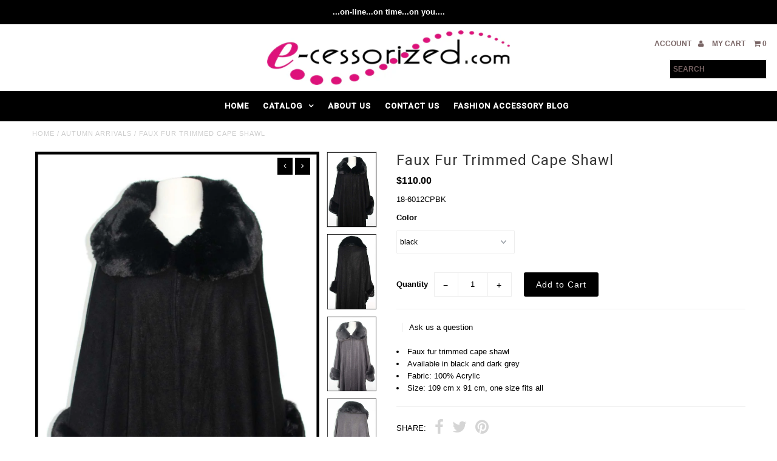

--- FILE ---
content_type: text/html; charset=utf-8
request_url: https://e-cessorized.com/products/faux-fur-trimmed-cape-shawl
body_size: 20348
content:
<!DOCTYPE html>
<!--[if lt IE 7 ]><html class="ie ie6" lang="en"> <![endif]-->
<!--[if IE 7 ]><html class="ie ie7" lang="en"> <![endif]-->
<!--[if IE 8 ]><html class="ie ie8" lang="en"> <![endif]-->
<!--[if (gte IE 9)|!(IE)]><!--><html lang="en"> <!--<![endif]-->
<head>
  <meta charset="utf-8" />
  
  <!-- Add any tracking or verification meta content below this line -->
  
  

  <!-- Basic Page Needs
================================================== -->

  <title>
    Faux Fur Trimmed Cape Shawl &ndash; e-cessorized.com
  </title>
  
  <meta name="description" content="Faux fur trimmed cape shawl  Available in black and dark grey Fabric: 100% Acrylic Size: 109 cm x 91 cm, one size fits all" />
  
  <link rel="canonical" href="https://e-cessorized.com/products/faux-fur-trimmed-cape-shawl" />

  

<meta property="og:type" content="product">
<meta property="og:title" content="Faux Fur Trimmed Cape Shawl">
<meta property="og:url" content="https://e-cessorized.com/products/faux-fur-trimmed-cape-shawl">
<meta property="og:description" content="
Faux fur trimmed cape shawl 
Available in black and dark grey
Fabric: 100% Acrylic
Size: 109 cm x 91 cm, one size fits all
">

<meta property="og:image" content="http://e-cessorized.com/cdn/shop/products/18-6012CPBK_grande.jpg?v=1537468066">
<meta property="og:image:secure_url" content="https://e-cessorized.com/cdn/shop/products/18-6012CPBK_grande.jpg?v=1537468066">

<meta property="og:image" content="http://e-cessorized.com/cdn/shop/products/18-6012CPBK_2_grande.jpg?v=1537468075">
<meta property="og:image:secure_url" content="https://e-cessorized.com/cdn/shop/products/18-6012CPBK_2_grande.jpg?v=1537468075">

<meta property="og:image" content="http://e-cessorized.com/cdn/shop/products/18-6013CPGY_grande.jpg?v=1537468086">
<meta property="og:image:secure_url" content="https://e-cessorized.com/cdn/shop/products/18-6013CPGY_grande.jpg?v=1537468086">

<meta property="og:price:amount" content="110.00">
<meta property="og:price:currency" content="CAD">

<meta property="og:site_name" content="e-cessorized.com">



<meta name="twitter:card" content="summary">


<meta name="twitter:site" content="@ecessorized">


<meta name="twitter:title" content="Faux Fur Trimmed Cape Shawl">
<meta name="twitter:description" content="
Faux fur trimmed cape shawl 
Available in black and dark grey
Fabric: 100% Acrylic
Size: 109 cm x 91 cm, one size fits all
">
<meta name="twitter:image" content="https://e-cessorized.com/cdn/shop/products/18-6012CPBK_large.jpg?v=1537468066">
<meta name="twitter:image:width" content="480">
<meta name="twitter:image:height" content="480">


  <!-- CSS
================================================== -->

  <link href="//e-cessorized.com/cdn/shop/t/5/assets/stylesheet.css?v=163758550021390750701674765377" rel="stylesheet" type="text/css" media="all" />
  <link href="//e-cessorized.com/cdn/shop/t/5/assets/font-awesome.css?v=41792228249477712491472567054" rel="stylesheet" type="text/css" media="all" />
  <link href="//e-cessorized.com/cdn/shop/t/5/assets/queries.css?v=180477639240514104271674765377" rel="stylesheet" type="text/css" media="all" />
    
    
  
  
  

  
    
  
  
     

  
     

  
  
  <link href='//fonts.googleapis.com/css?family=Montserrat:400,700' rel='stylesheet' type='text/css'>
    

  
       

  
    
  
  
  
  
  
  
  
  
      

  
   
  
  
     
  
  
      

  
  
  <link href='http://fonts.googleapis.com/css?family=Roboto:400,500,300' rel='stylesheet' type='text/css'>
   

  
  
  <link href='http://fonts.googleapis.com/css?family=Josefin+Sans:400,600,700,300' rel='stylesheet' type='text/css'>
   

  
  
  <link href='http://fonts.googleapis.com/css?family=Source+Sans+Pro:400,600,300,700' rel='stylesheet' type='text/css'>
   
  <!--[if LTE IE 8]>
<link href="//e-cessorized.com/cdn/shop/t/5/assets/gridlock.ie.css?v=133506513823680828761472567055" rel="stylesheet" type="text/css" media="all" />  
<![endif]--> 


  <!-- JS
================================================== -->


  <script type="text/javascript" src="//ajax.googleapis.com/ajax/libs/jquery/1.9.1/jquery.min.js"></script>

  <script src="//e-cessorized.com/cdn/shop/t/5/assets/theme.js?v=49765496743526020501476025390" type="text/javascript"></script> 
  <script src="//e-cessorized.com/cdn/shopifycloud/storefront/assets/themes_support/option_selection-b017cd28.js" type="text/javascript"></script>  
  <script src="//e-cessorized.com/cdn/shop/t/5/assets/jquery.fs.shifter.js?v=49917305197206640071472567057" type="text/javascript"></script>

  

  <meta name="viewport" content="width=device-width, initial-scale=1, maximum-scale=1">

  <!-- Favicons
================================================== -->

  <link rel="shortcut icon" href="//e-cessorized.com/cdn/shop/t/5/assets/favicon.png?v=181359385548161398101472567053">

  

  <script>window.performance && window.performance.mark && window.performance.mark('shopify.content_for_header.start');</script><meta id="shopify-digital-wallet" name="shopify-digital-wallet" content="/14615264/digital_wallets/dialog">
<link rel="alternate" type="application/json+oembed" href="https://e-cessorized.com/products/faux-fur-trimmed-cape-shawl.oembed">
<script async="async" src="/checkouts/internal/preloads.js?locale=en-CA"></script>
<script id="shopify-features" type="application/json">{"accessToken":"4ced2702db5f291593d49290759da113","betas":["rich-media-storefront-analytics"],"domain":"e-cessorized.com","predictiveSearch":true,"shopId":14615264,"locale":"en"}</script>
<script>var Shopify = Shopify || {};
Shopify.shop = "e-cessorized.myshopify.com";
Shopify.locale = "en";
Shopify.currency = {"active":"CAD","rate":"1.0"};
Shopify.country = "CA";
Shopify.theme = {"name":"Fashionopolism","id":148473606,"schema_name":null,"schema_version":null,"theme_store_id":141,"role":"main"};
Shopify.theme.handle = "null";
Shopify.theme.style = {"id":null,"handle":null};
Shopify.cdnHost = "e-cessorized.com/cdn";
Shopify.routes = Shopify.routes || {};
Shopify.routes.root = "/";</script>
<script type="module">!function(o){(o.Shopify=o.Shopify||{}).modules=!0}(window);</script>
<script>!function(o){function n(){var o=[];function n(){o.push(Array.prototype.slice.apply(arguments))}return n.q=o,n}var t=o.Shopify=o.Shopify||{};t.loadFeatures=n(),t.autoloadFeatures=n()}(window);</script>
<script id="shop-js-analytics" type="application/json">{"pageType":"product"}</script>
<script defer="defer" async type="module" src="//e-cessorized.com/cdn/shopifycloud/shop-js/modules/v2/client.init-shop-cart-sync_BdyHc3Nr.en.esm.js"></script>
<script defer="defer" async type="module" src="//e-cessorized.com/cdn/shopifycloud/shop-js/modules/v2/chunk.common_Daul8nwZ.esm.js"></script>
<script type="module">
  await import("//e-cessorized.com/cdn/shopifycloud/shop-js/modules/v2/client.init-shop-cart-sync_BdyHc3Nr.en.esm.js");
await import("//e-cessorized.com/cdn/shopifycloud/shop-js/modules/v2/chunk.common_Daul8nwZ.esm.js");

  window.Shopify.SignInWithShop?.initShopCartSync?.({"fedCMEnabled":true,"windoidEnabled":true});

</script>
<script id="__st">var __st={"a":14615264,"offset":-25200,"reqid":"82bd0206-71df-4192-a3a2-d9d6bbd1e93f-1769012457","pageurl":"e-cessorized.com\/products\/faux-fur-trimmed-cape-shawl","u":"4fc1dd1d7ede","p":"product","rtyp":"product","rid":1387853021219};</script>
<script>window.ShopifyPaypalV4VisibilityTracking = true;</script>
<script id="captcha-bootstrap">!function(){'use strict';const t='contact',e='account',n='new_comment',o=[[t,t],['blogs',n],['comments',n],[t,'customer']],c=[[e,'customer_login'],[e,'guest_login'],[e,'recover_customer_password'],[e,'create_customer']],r=t=>t.map((([t,e])=>`form[action*='/${t}']:not([data-nocaptcha='true']) input[name='form_type'][value='${e}']`)).join(','),a=t=>()=>t?[...document.querySelectorAll(t)].map((t=>t.form)):[];function s(){const t=[...o],e=r(t);return a(e)}const i='password',u='form_key',d=['recaptcha-v3-token','g-recaptcha-response','h-captcha-response',i],f=()=>{try{return window.sessionStorage}catch{return}},m='__shopify_v',_=t=>t.elements[u];function p(t,e,n=!1){try{const o=window.sessionStorage,c=JSON.parse(o.getItem(e)),{data:r}=function(t){const{data:e,action:n}=t;return t[m]||n?{data:e,action:n}:{data:t,action:n}}(c);for(const[e,n]of Object.entries(r))t.elements[e]&&(t.elements[e].value=n);n&&o.removeItem(e)}catch(o){console.error('form repopulation failed',{error:o})}}const l='form_type',E='cptcha';function T(t){t.dataset[E]=!0}const w=window,h=w.document,L='Shopify',v='ce_forms',y='captcha';let A=!1;((t,e)=>{const n=(g='f06e6c50-85a8-45c8-87d0-21a2b65856fe',I='https://cdn.shopify.com/shopifycloud/storefront-forms-hcaptcha/ce_storefront_forms_captcha_hcaptcha.v1.5.2.iife.js',D={infoText:'Protected by hCaptcha',privacyText:'Privacy',termsText:'Terms'},(t,e,n)=>{const o=w[L][v],c=o.bindForm;if(c)return c(t,g,e,D).then(n);var r;o.q.push([[t,g,e,D],n]),r=I,A||(h.body.append(Object.assign(h.createElement('script'),{id:'captcha-provider',async:!0,src:r})),A=!0)});var g,I,D;w[L]=w[L]||{},w[L][v]=w[L][v]||{},w[L][v].q=[],w[L][y]=w[L][y]||{},w[L][y].protect=function(t,e){n(t,void 0,e),T(t)},Object.freeze(w[L][y]),function(t,e,n,w,h,L){const[v,y,A,g]=function(t,e,n){const i=e?o:[],u=t?c:[],d=[...i,...u],f=r(d),m=r(i),_=r(d.filter((([t,e])=>n.includes(e))));return[a(f),a(m),a(_),s()]}(w,h,L),I=t=>{const e=t.target;return e instanceof HTMLFormElement?e:e&&e.form},D=t=>v().includes(t);t.addEventListener('submit',(t=>{const e=I(t);if(!e)return;const n=D(e)&&!e.dataset.hcaptchaBound&&!e.dataset.recaptchaBound,o=_(e),c=g().includes(e)&&(!o||!o.value);(n||c)&&t.preventDefault(),c&&!n&&(function(t){try{if(!f())return;!function(t){const e=f();if(!e)return;const n=_(t);if(!n)return;const o=n.value;o&&e.removeItem(o)}(t);const e=Array.from(Array(32),(()=>Math.random().toString(36)[2])).join('');!function(t,e){_(t)||t.append(Object.assign(document.createElement('input'),{type:'hidden',name:u})),t.elements[u].value=e}(t,e),function(t,e){const n=f();if(!n)return;const o=[...t.querySelectorAll(`input[type='${i}']`)].map((({name:t})=>t)),c=[...d,...o],r={};for(const[a,s]of new FormData(t).entries())c.includes(a)||(r[a]=s);n.setItem(e,JSON.stringify({[m]:1,action:t.action,data:r}))}(t,e)}catch(e){console.error('failed to persist form',e)}}(e),e.submit())}));const S=(t,e)=>{t&&!t.dataset[E]&&(n(t,e.some((e=>e===t))),T(t))};for(const o of['focusin','change'])t.addEventListener(o,(t=>{const e=I(t);D(e)&&S(e,y())}));const B=e.get('form_key'),M=e.get(l),P=B&&M;t.addEventListener('DOMContentLoaded',(()=>{const t=y();if(P)for(const e of t)e.elements[l].value===M&&p(e,B);[...new Set([...A(),...v().filter((t=>'true'===t.dataset.shopifyCaptcha))])].forEach((e=>S(e,t)))}))}(h,new URLSearchParams(w.location.search),n,t,e,['guest_login'])})(!0,!0)}();</script>
<script integrity="sha256-4kQ18oKyAcykRKYeNunJcIwy7WH5gtpwJnB7kiuLZ1E=" data-source-attribution="shopify.loadfeatures" defer="defer" src="//e-cessorized.com/cdn/shopifycloud/storefront/assets/storefront/load_feature-a0a9edcb.js" crossorigin="anonymous"></script>
<script data-source-attribution="shopify.dynamic_checkout.dynamic.init">var Shopify=Shopify||{};Shopify.PaymentButton=Shopify.PaymentButton||{isStorefrontPortableWallets:!0,init:function(){window.Shopify.PaymentButton.init=function(){};var t=document.createElement("script");t.src="https://e-cessorized.com/cdn/shopifycloud/portable-wallets/latest/portable-wallets.en.js",t.type="module",document.head.appendChild(t)}};
</script>
<script data-source-attribution="shopify.dynamic_checkout.buyer_consent">
  function portableWalletsHideBuyerConsent(e){var t=document.getElementById("shopify-buyer-consent"),n=document.getElementById("shopify-subscription-policy-button");t&&n&&(t.classList.add("hidden"),t.setAttribute("aria-hidden","true"),n.removeEventListener("click",e))}function portableWalletsShowBuyerConsent(e){var t=document.getElementById("shopify-buyer-consent"),n=document.getElementById("shopify-subscription-policy-button");t&&n&&(t.classList.remove("hidden"),t.removeAttribute("aria-hidden"),n.addEventListener("click",e))}window.Shopify?.PaymentButton&&(window.Shopify.PaymentButton.hideBuyerConsent=portableWalletsHideBuyerConsent,window.Shopify.PaymentButton.showBuyerConsent=portableWalletsShowBuyerConsent);
</script>
<script data-source-attribution="shopify.dynamic_checkout.cart.bootstrap">document.addEventListener("DOMContentLoaded",(function(){function t(){return document.querySelector("shopify-accelerated-checkout-cart, shopify-accelerated-checkout")}if(t())Shopify.PaymentButton.init();else{new MutationObserver((function(e,n){t()&&(Shopify.PaymentButton.init(),n.disconnect())})).observe(document.body,{childList:!0,subtree:!0})}}));
</script>

<script>window.performance && window.performance.mark && window.performance.mark('shopify.content_for_header.end');</script>

 
<link href="https://monorail-edge.shopifysvc.com" rel="dns-prefetch">
<script>(function(){if ("sendBeacon" in navigator && "performance" in window) {try {var session_token_from_headers = performance.getEntriesByType('navigation')[0].serverTiming.find(x => x.name == '_s').description;} catch {var session_token_from_headers = undefined;}var session_cookie_matches = document.cookie.match(/_shopify_s=([^;]*)/);var session_token_from_cookie = session_cookie_matches && session_cookie_matches.length === 2 ? session_cookie_matches[1] : "";var session_token = session_token_from_headers || session_token_from_cookie || "";function handle_abandonment_event(e) {var entries = performance.getEntries().filter(function(entry) {return /monorail-edge.shopifysvc.com/.test(entry.name);});if (!window.abandonment_tracked && entries.length === 0) {window.abandonment_tracked = true;var currentMs = Date.now();var navigation_start = performance.timing.navigationStart;var payload = {shop_id: 14615264,url: window.location.href,navigation_start,duration: currentMs - navigation_start,session_token,page_type: "product"};window.navigator.sendBeacon("https://monorail-edge.shopifysvc.com/v1/produce", JSON.stringify({schema_id: "online_store_buyer_site_abandonment/1.1",payload: payload,metadata: {event_created_at_ms: currentMs,event_sent_at_ms: currentMs}}));}}window.addEventListener('pagehide', handle_abandonment_event);}}());</script>
<script id="web-pixels-manager-setup">(function e(e,d,r,n,o){if(void 0===o&&(o={}),!Boolean(null===(a=null===(i=window.Shopify)||void 0===i?void 0:i.analytics)||void 0===a?void 0:a.replayQueue)){var i,a;window.Shopify=window.Shopify||{};var t=window.Shopify;t.analytics=t.analytics||{};var s=t.analytics;s.replayQueue=[],s.publish=function(e,d,r){return s.replayQueue.push([e,d,r]),!0};try{self.performance.mark("wpm:start")}catch(e){}var l=function(){var e={modern:/Edge?\/(1{2}[4-9]|1[2-9]\d|[2-9]\d{2}|\d{4,})\.\d+(\.\d+|)|Firefox\/(1{2}[4-9]|1[2-9]\d|[2-9]\d{2}|\d{4,})\.\d+(\.\d+|)|Chrom(ium|e)\/(9{2}|\d{3,})\.\d+(\.\d+|)|(Maci|X1{2}).+ Version\/(15\.\d+|(1[6-9]|[2-9]\d|\d{3,})\.\d+)([,.]\d+|)( \(\w+\)|)( Mobile\/\w+|) Safari\/|Chrome.+OPR\/(9{2}|\d{3,})\.\d+\.\d+|(CPU[ +]OS|iPhone[ +]OS|CPU[ +]iPhone|CPU IPhone OS|CPU iPad OS)[ +]+(15[._]\d+|(1[6-9]|[2-9]\d|\d{3,})[._]\d+)([._]\d+|)|Android:?[ /-](13[3-9]|1[4-9]\d|[2-9]\d{2}|\d{4,})(\.\d+|)(\.\d+|)|Android.+Firefox\/(13[5-9]|1[4-9]\d|[2-9]\d{2}|\d{4,})\.\d+(\.\d+|)|Android.+Chrom(ium|e)\/(13[3-9]|1[4-9]\d|[2-9]\d{2}|\d{4,})\.\d+(\.\d+|)|SamsungBrowser\/([2-9]\d|\d{3,})\.\d+/,legacy:/Edge?\/(1[6-9]|[2-9]\d|\d{3,})\.\d+(\.\d+|)|Firefox\/(5[4-9]|[6-9]\d|\d{3,})\.\d+(\.\d+|)|Chrom(ium|e)\/(5[1-9]|[6-9]\d|\d{3,})\.\d+(\.\d+|)([\d.]+$|.*Safari\/(?![\d.]+ Edge\/[\d.]+$))|(Maci|X1{2}).+ Version\/(10\.\d+|(1[1-9]|[2-9]\d|\d{3,})\.\d+)([,.]\d+|)( \(\w+\)|)( Mobile\/\w+|) Safari\/|Chrome.+OPR\/(3[89]|[4-9]\d|\d{3,})\.\d+\.\d+|(CPU[ +]OS|iPhone[ +]OS|CPU[ +]iPhone|CPU IPhone OS|CPU iPad OS)[ +]+(10[._]\d+|(1[1-9]|[2-9]\d|\d{3,})[._]\d+)([._]\d+|)|Android:?[ /-](13[3-9]|1[4-9]\d|[2-9]\d{2}|\d{4,})(\.\d+|)(\.\d+|)|Mobile Safari.+OPR\/([89]\d|\d{3,})\.\d+\.\d+|Android.+Firefox\/(13[5-9]|1[4-9]\d|[2-9]\d{2}|\d{4,})\.\d+(\.\d+|)|Android.+Chrom(ium|e)\/(13[3-9]|1[4-9]\d|[2-9]\d{2}|\d{4,})\.\d+(\.\d+|)|Android.+(UC? ?Browser|UCWEB|U3)[ /]?(15\.([5-9]|\d{2,})|(1[6-9]|[2-9]\d|\d{3,})\.\d+)\.\d+|SamsungBrowser\/(5\.\d+|([6-9]|\d{2,})\.\d+)|Android.+MQ{2}Browser\/(14(\.(9|\d{2,})|)|(1[5-9]|[2-9]\d|\d{3,})(\.\d+|))(\.\d+|)|K[Aa][Ii]OS\/(3\.\d+|([4-9]|\d{2,})\.\d+)(\.\d+|)/},d=e.modern,r=e.legacy,n=navigator.userAgent;return n.match(d)?"modern":n.match(r)?"legacy":"unknown"}(),u="modern"===l?"modern":"legacy",c=(null!=n?n:{modern:"",legacy:""})[u],f=function(e){return[e.baseUrl,"/wpm","/b",e.hashVersion,"modern"===e.buildTarget?"m":"l",".js"].join("")}({baseUrl:d,hashVersion:r,buildTarget:u}),m=function(e){var d=e.version,r=e.bundleTarget,n=e.surface,o=e.pageUrl,i=e.monorailEndpoint;return{emit:function(e){var a=e.status,t=e.errorMsg,s=(new Date).getTime(),l=JSON.stringify({metadata:{event_sent_at_ms:s},events:[{schema_id:"web_pixels_manager_load/3.1",payload:{version:d,bundle_target:r,page_url:o,status:a,surface:n,error_msg:t},metadata:{event_created_at_ms:s}}]});if(!i)return console&&console.warn&&console.warn("[Web Pixels Manager] No Monorail endpoint provided, skipping logging."),!1;try{return self.navigator.sendBeacon.bind(self.navigator)(i,l)}catch(e){}var u=new XMLHttpRequest;try{return u.open("POST",i,!0),u.setRequestHeader("Content-Type","text/plain"),u.send(l),!0}catch(e){return console&&console.warn&&console.warn("[Web Pixels Manager] Got an unhandled error while logging to Monorail."),!1}}}}({version:r,bundleTarget:l,surface:e.surface,pageUrl:self.location.href,monorailEndpoint:e.monorailEndpoint});try{o.browserTarget=l,function(e){var d=e.src,r=e.async,n=void 0===r||r,o=e.onload,i=e.onerror,a=e.sri,t=e.scriptDataAttributes,s=void 0===t?{}:t,l=document.createElement("script"),u=document.querySelector("head"),c=document.querySelector("body");if(l.async=n,l.src=d,a&&(l.integrity=a,l.crossOrigin="anonymous"),s)for(var f in s)if(Object.prototype.hasOwnProperty.call(s,f))try{l.dataset[f]=s[f]}catch(e){}if(o&&l.addEventListener("load",o),i&&l.addEventListener("error",i),u)u.appendChild(l);else{if(!c)throw new Error("Did not find a head or body element to append the script");c.appendChild(l)}}({src:f,async:!0,onload:function(){if(!function(){var e,d;return Boolean(null===(d=null===(e=window.Shopify)||void 0===e?void 0:e.analytics)||void 0===d?void 0:d.initialized)}()){var d=window.webPixelsManager.init(e)||void 0;if(d){var r=window.Shopify.analytics;r.replayQueue.forEach((function(e){var r=e[0],n=e[1],o=e[2];d.publishCustomEvent(r,n,o)})),r.replayQueue=[],r.publish=d.publishCustomEvent,r.visitor=d.visitor,r.initialized=!0}}},onerror:function(){return m.emit({status:"failed",errorMsg:"".concat(f," has failed to load")})},sri:function(e){var d=/^sha384-[A-Za-z0-9+/=]+$/;return"string"==typeof e&&d.test(e)}(c)?c:"",scriptDataAttributes:o}),m.emit({status:"loading"})}catch(e){m.emit({status:"failed",errorMsg:(null==e?void 0:e.message)||"Unknown error"})}}})({shopId: 14615264,storefrontBaseUrl: "https://e-cessorized.com",extensionsBaseUrl: "https://extensions.shopifycdn.com/cdn/shopifycloud/web-pixels-manager",monorailEndpoint: "https://monorail-edge.shopifysvc.com/unstable/produce_batch",surface: "storefront-renderer",enabledBetaFlags: ["2dca8a86"],webPixelsConfigList: [{"id":"69238858","eventPayloadVersion":"v1","runtimeContext":"LAX","scriptVersion":"1","type":"CUSTOM","privacyPurposes":["ANALYTICS"],"name":"Google Analytics tag (migrated)"},{"id":"shopify-app-pixel","configuration":"{}","eventPayloadVersion":"v1","runtimeContext":"STRICT","scriptVersion":"0450","apiClientId":"shopify-pixel","type":"APP","privacyPurposes":["ANALYTICS","MARKETING"]},{"id":"shopify-custom-pixel","eventPayloadVersion":"v1","runtimeContext":"LAX","scriptVersion":"0450","apiClientId":"shopify-pixel","type":"CUSTOM","privacyPurposes":["ANALYTICS","MARKETING"]}],isMerchantRequest: false,initData: {"shop":{"name":"e-cessorized.com","paymentSettings":{"currencyCode":"CAD"},"myshopifyDomain":"e-cessorized.myshopify.com","countryCode":"CA","storefrontUrl":"https:\/\/e-cessorized.com"},"customer":null,"cart":null,"checkout":null,"productVariants":[{"price":{"amount":110.0,"currencyCode":"CAD"},"product":{"title":"Faux Fur Trimmed Cape Shawl","vendor":"e-cessorized.com","id":"1387853021219","untranslatedTitle":"Faux Fur Trimmed Cape Shawl","url":"\/products\/faux-fur-trimmed-cape-shawl","type":"Capes \u0026 Wraps"},"id":"12458285137955","image":{"src":"\/\/e-cessorized.com\/cdn\/shop\/products\/18-6012CPBK.jpg?v=1537468066"},"sku":"18-6012CPBK","title":"black","untranslatedTitle":"black"},{"price":{"amount":110.0,"currencyCode":"CAD"},"product":{"title":"Faux Fur Trimmed Cape Shawl","vendor":"e-cessorized.com","id":"1387853021219","untranslatedTitle":"Faux Fur Trimmed Cape Shawl","url":"\/products\/faux-fur-trimmed-cape-shawl","type":"Capes \u0026 Wraps"},"id":"12458285170723","image":{"src":"\/\/e-cessorized.com\/cdn\/shop\/products\/18-6013CPGY.jpg?v=1537468086"},"sku":"18-6013CPGY","title":"grey","untranslatedTitle":"grey"}],"purchasingCompany":null},},"https://e-cessorized.com/cdn","fcfee988w5aeb613cpc8e4bc33m6693e112",{"modern":"","legacy":""},{"shopId":"14615264","storefrontBaseUrl":"https:\/\/e-cessorized.com","extensionBaseUrl":"https:\/\/extensions.shopifycdn.com\/cdn\/shopifycloud\/web-pixels-manager","surface":"storefront-renderer","enabledBetaFlags":"[\"2dca8a86\"]","isMerchantRequest":"false","hashVersion":"fcfee988w5aeb613cpc8e4bc33m6693e112","publish":"custom","events":"[[\"page_viewed\",{}],[\"product_viewed\",{\"productVariant\":{\"price\":{\"amount\":110.0,\"currencyCode\":\"CAD\"},\"product\":{\"title\":\"Faux Fur Trimmed Cape Shawl\",\"vendor\":\"e-cessorized.com\",\"id\":\"1387853021219\",\"untranslatedTitle\":\"Faux Fur Trimmed Cape Shawl\",\"url\":\"\/products\/faux-fur-trimmed-cape-shawl\",\"type\":\"Capes \u0026 Wraps\"},\"id\":\"12458285137955\",\"image\":{\"src\":\"\/\/e-cessorized.com\/cdn\/shop\/products\/18-6012CPBK.jpg?v=1537468066\"},\"sku\":\"18-6012CPBK\",\"title\":\"black\",\"untranslatedTitle\":\"black\"}}]]"});</script><script>
  window.ShopifyAnalytics = window.ShopifyAnalytics || {};
  window.ShopifyAnalytics.meta = window.ShopifyAnalytics.meta || {};
  window.ShopifyAnalytics.meta.currency = 'CAD';
  var meta = {"product":{"id":1387853021219,"gid":"gid:\/\/shopify\/Product\/1387853021219","vendor":"e-cessorized.com","type":"Capes \u0026 Wraps","handle":"faux-fur-trimmed-cape-shawl","variants":[{"id":12458285137955,"price":11000,"name":"Faux Fur Trimmed Cape Shawl - black","public_title":"black","sku":"18-6012CPBK"},{"id":12458285170723,"price":11000,"name":"Faux Fur Trimmed Cape Shawl - grey","public_title":"grey","sku":"18-6013CPGY"}],"remote":false},"page":{"pageType":"product","resourceType":"product","resourceId":1387853021219,"requestId":"82bd0206-71df-4192-a3a2-d9d6bbd1e93f-1769012457"}};
  for (var attr in meta) {
    window.ShopifyAnalytics.meta[attr] = meta[attr];
  }
</script>
<script class="analytics">
  (function () {
    var customDocumentWrite = function(content) {
      var jquery = null;

      if (window.jQuery) {
        jquery = window.jQuery;
      } else if (window.Checkout && window.Checkout.$) {
        jquery = window.Checkout.$;
      }

      if (jquery) {
        jquery('body').append(content);
      }
    };

    var hasLoggedConversion = function(token) {
      if (token) {
        return document.cookie.indexOf('loggedConversion=' + token) !== -1;
      }
      return false;
    }

    var setCookieIfConversion = function(token) {
      if (token) {
        var twoMonthsFromNow = new Date(Date.now());
        twoMonthsFromNow.setMonth(twoMonthsFromNow.getMonth() + 2);

        document.cookie = 'loggedConversion=' + token + '; expires=' + twoMonthsFromNow;
      }
    }

    var trekkie = window.ShopifyAnalytics.lib = window.trekkie = window.trekkie || [];
    if (trekkie.integrations) {
      return;
    }
    trekkie.methods = [
      'identify',
      'page',
      'ready',
      'track',
      'trackForm',
      'trackLink'
    ];
    trekkie.factory = function(method) {
      return function() {
        var args = Array.prototype.slice.call(arguments);
        args.unshift(method);
        trekkie.push(args);
        return trekkie;
      };
    };
    for (var i = 0; i < trekkie.methods.length; i++) {
      var key = trekkie.methods[i];
      trekkie[key] = trekkie.factory(key);
    }
    trekkie.load = function(config) {
      trekkie.config = config || {};
      trekkie.config.initialDocumentCookie = document.cookie;
      var first = document.getElementsByTagName('script')[0];
      var script = document.createElement('script');
      script.type = 'text/javascript';
      script.onerror = function(e) {
        var scriptFallback = document.createElement('script');
        scriptFallback.type = 'text/javascript';
        scriptFallback.onerror = function(error) {
                var Monorail = {
      produce: function produce(monorailDomain, schemaId, payload) {
        var currentMs = new Date().getTime();
        var event = {
          schema_id: schemaId,
          payload: payload,
          metadata: {
            event_created_at_ms: currentMs,
            event_sent_at_ms: currentMs
          }
        };
        return Monorail.sendRequest("https://" + monorailDomain + "/v1/produce", JSON.stringify(event));
      },
      sendRequest: function sendRequest(endpointUrl, payload) {
        // Try the sendBeacon API
        if (window && window.navigator && typeof window.navigator.sendBeacon === 'function' && typeof window.Blob === 'function' && !Monorail.isIos12()) {
          var blobData = new window.Blob([payload], {
            type: 'text/plain'
          });

          if (window.navigator.sendBeacon(endpointUrl, blobData)) {
            return true;
          } // sendBeacon was not successful

        } // XHR beacon

        var xhr = new XMLHttpRequest();

        try {
          xhr.open('POST', endpointUrl);
          xhr.setRequestHeader('Content-Type', 'text/plain');
          xhr.send(payload);
        } catch (e) {
          console.log(e);
        }

        return false;
      },
      isIos12: function isIos12() {
        return window.navigator.userAgent.lastIndexOf('iPhone; CPU iPhone OS 12_') !== -1 || window.navigator.userAgent.lastIndexOf('iPad; CPU OS 12_') !== -1;
      }
    };
    Monorail.produce('monorail-edge.shopifysvc.com',
      'trekkie_storefront_load_errors/1.1',
      {shop_id: 14615264,
      theme_id: 148473606,
      app_name: "storefront",
      context_url: window.location.href,
      source_url: "//e-cessorized.com/cdn/s/trekkie.storefront.cd680fe47e6c39ca5d5df5f0a32d569bc48c0f27.min.js"});

        };
        scriptFallback.async = true;
        scriptFallback.src = '//e-cessorized.com/cdn/s/trekkie.storefront.cd680fe47e6c39ca5d5df5f0a32d569bc48c0f27.min.js';
        first.parentNode.insertBefore(scriptFallback, first);
      };
      script.async = true;
      script.src = '//e-cessorized.com/cdn/s/trekkie.storefront.cd680fe47e6c39ca5d5df5f0a32d569bc48c0f27.min.js';
      first.parentNode.insertBefore(script, first);
    };
    trekkie.load(
      {"Trekkie":{"appName":"storefront","development":false,"defaultAttributes":{"shopId":14615264,"isMerchantRequest":null,"themeId":148473606,"themeCityHash":"7035806286073830632","contentLanguage":"en","currency":"CAD","eventMetadataId":"b955037a-19fd-444a-9691-38220ea6217d"},"isServerSideCookieWritingEnabled":true,"monorailRegion":"shop_domain","enabledBetaFlags":["65f19447"]},"Session Attribution":{},"S2S":{"facebookCapiEnabled":false,"source":"trekkie-storefront-renderer","apiClientId":580111}}
    );

    var loaded = false;
    trekkie.ready(function() {
      if (loaded) return;
      loaded = true;

      window.ShopifyAnalytics.lib = window.trekkie;

      var originalDocumentWrite = document.write;
      document.write = customDocumentWrite;
      try { window.ShopifyAnalytics.merchantGoogleAnalytics.call(this); } catch(error) {};
      document.write = originalDocumentWrite;

      window.ShopifyAnalytics.lib.page(null,{"pageType":"product","resourceType":"product","resourceId":1387853021219,"requestId":"82bd0206-71df-4192-a3a2-d9d6bbd1e93f-1769012457","shopifyEmitted":true});

      var match = window.location.pathname.match(/checkouts\/(.+)\/(thank_you|post_purchase)/)
      var token = match? match[1]: undefined;
      if (!hasLoggedConversion(token)) {
        setCookieIfConversion(token);
        window.ShopifyAnalytics.lib.track("Viewed Product",{"currency":"CAD","variantId":12458285137955,"productId":1387853021219,"productGid":"gid:\/\/shopify\/Product\/1387853021219","name":"Faux Fur Trimmed Cape Shawl - black","price":"110.00","sku":"18-6012CPBK","brand":"e-cessorized.com","variant":"black","category":"Capes \u0026 Wraps","nonInteraction":true,"remote":false},undefined,undefined,{"shopifyEmitted":true});
      window.ShopifyAnalytics.lib.track("monorail:\/\/trekkie_storefront_viewed_product\/1.1",{"currency":"CAD","variantId":12458285137955,"productId":1387853021219,"productGid":"gid:\/\/shopify\/Product\/1387853021219","name":"Faux Fur Trimmed Cape Shawl - black","price":"110.00","sku":"18-6012CPBK","brand":"e-cessorized.com","variant":"black","category":"Capes \u0026 Wraps","nonInteraction":true,"remote":false,"referer":"https:\/\/e-cessorized.com\/products\/faux-fur-trimmed-cape-shawl"});
      }
    });


        var eventsListenerScript = document.createElement('script');
        eventsListenerScript.async = true;
        eventsListenerScript.src = "//e-cessorized.com/cdn/shopifycloud/storefront/assets/shop_events_listener-3da45d37.js";
        document.getElementsByTagName('head')[0].appendChild(eventsListenerScript);

})();</script>
  <script>
  if (!window.ga || (window.ga && typeof window.ga !== 'function')) {
    window.ga = function ga() {
      (window.ga.q = window.ga.q || []).push(arguments);
      if (window.Shopify && window.Shopify.analytics && typeof window.Shopify.analytics.publish === 'function') {
        window.Shopify.analytics.publish("ga_stub_called", {}, {sendTo: "google_osp_migration"});
      }
      console.error("Shopify's Google Analytics stub called with:", Array.from(arguments), "\nSee https://help.shopify.com/manual/promoting-marketing/pixels/pixel-migration#google for more information.");
    };
    if (window.Shopify && window.Shopify.analytics && typeof window.Shopify.analytics.publish === 'function') {
      window.Shopify.analytics.publish("ga_stub_initialized", {}, {sendTo: "google_osp_migration"});
    }
  }
</script>
<script
  defer
  src="https://e-cessorized.com/cdn/shopifycloud/perf-kit/shopify-perf-kit-3.0.4.min.js"
  data-application="storefront-renderer"
  data-shop-id="14615264"
  data-render-region="gcp-us-central1"
  data-page-type="product"
  data-theme-instance-id="148473606"
  data-theme-name=""
  data-theme-version=""
  data-monorail-region="shop_domain"
  data-resource-timing-sampling-rate="10"
  data-shs="true"
  data-shs-beacon="true"
  data-shs-export-with-fetch="true"
  data-shs-logs-sample-rate="1"
  data-shs-beacon-endpoint="https://e-cessorized.com/api/collect"
></script>
</head>

<body class="gridlock shifter product">
  <div id="CartDrawer" class="drawer drawer--right">
  <div class="drawer__header">
    <div class="table-cell">
    <h3>My Cart</h3>
    </div>
    <div class="table-cell">
    <span class="drawer__close js-drawer-close">
        Close
    </span>
    </div>
  </div>
  <div id="CartContainer"></div>
</div>
  <div id="top-bar" class="gridlock-fluid">
    <div class="row">
    <div class="row">
      <div class="desktop-12 tablet-6 mobile-3">
        ...on-line...on time...on you....
      </div>
    </div>
    </div>
  </div>  
  <div class="shifter-page is-moved-by-drawer" id="PageContainer">   
    <div class="page-wrap">

      <header class="gridlock-fluid">
        <div class="row">
        <div id="identity" class="row">        
          <div id="logo" class="desktop-4 desktop-push-4 tablet-6 mobile-3">       
            
            <a href="/"><img src="//e-cessorized.com/cdn/shop/t/5/assets/logo.png?v=83394082828036570071473291803" alt="e-cessorized.com" style="border: 0;"/></a>
                       
          </div>  

          <div class="desktop-4 tablet-6 mobile-3">
            <ul id="cart" class="tablet-3">            
              
              <li>
                                   
                <a href="/account/login">ACCOUNT  <i class="fa fa-user"></i></a>
                
              </li>
              
              
              <li class="cart-overview">
                <a href="/cart" class="site-header__cart-toggle js-drawer-open-right" aria-controls="CartDrawer" aria-expanded="false">
                  <span class="cart-words">My Cart</span>
                  &nbsp;<i class="fa fa-shopping-cart"></i> 
                  <span class="CartCount">0</span>
                </a> 
              </li>
              <li class="shifter-handle"><i class="fa fa-bars" aria-hidden="true"></i></li>
            </ul>           

            <ul id="social-links" class="tablet-3">
              <li><a href="https://www.facebook.com/e-cessorized-141341169243695/" target="_blank"><i class="fa fa-facebook"></i></a></li>
              <li><a href="https://mobile.twitter.com/ecessorized" target="_blank"><i class="fa fa-twitter"></i></a></li>
              <li><a href="https://www.pinterest.com/ecessorizedcom/" target="_blank"><i class="fa fa-pinterest"></i></a></li>
              
              
              
              <li><a href="//instagram.com/ecessorized" target="_blank"><i class="fa fa-instagram"></i></a></li>
              <li class="searchbox">
              <form action="/search" method="get">
                <input type="text" name="q" id="q" placeholder="SEARCH" />
              </form>  
              </li>            
            </ul>
          </div>
        </div>
        </div>
      </header>

      <nav id="nav" role="navigation" class="gridlock-fluid">
  <div class="row">
  <div id="navigation" class="row">      
    <ul id="nav" class="desktop-12 mobile-3">
      
                  
      
      
      <li><a href="/" title="">Home</a></li>
      
      
                  
      
      
      <!-- How many links to show per column -->
           
      <!-- How many links in this list -->
            
      <!-- Number of links divided by number per column -->
      
      <!-- Modulo balance of total links divided by links per column -->
      
      <!-- Calculate the modulo offset -->
      

      

      <!-- Start math for calculated multi column dropdowns -->
      <li class="dropdown"><a href="/collections" title="">Catalog</a>
        
		   
   
<ul class="megamenu">
  <div class="mega-container">
    
    <span class="desktop-3 tablet-hide mm-image">
      <a href="/collections">
        <img src="//e-cessorized.com/cdn/shop/t/5/assets/nav_promo.jpg?v=98943190164912690251504010586">
      </a>
    </span>
    
    <span class="desktop-9 tablet-6">
      
      
      
      
      
          
      <!-- Start Megamenu Inner Links -->
      <li class="desktop-4">
        <ul class="mega-stack">
          
          <li><a href="/collections/fall-and-winter-accessories">Fall and Winter Accessories</a></li>
          
          <li><a href="/collections/scarves">Scarves</a></li>
          
          <li><a href="/collections/gloves">Gloves</a></li>
          
          <li><a href="/collections/capes-wraps">Capes & Wraps</a></li>
          
        </ul>
      </li>
                 
      <li class="desktop-4">
        <ul class="mega-stack">
          
          <li><a href="/collections/hats">Hats</a></li>
          
          <li><a href="/collections/handbags">Handbags</a></li>
          
          <li><a href="/collections/jewellery-sets">Jewellery Sets</a></li>
          
          <li><a href="/collections/necklaces">Necklaces</a></li>
          
        </ul>
      </li>
      
                 
      <li class="desktop-4">
        <ul class="mega-stack">
          
          <li><a href="/collections/bracelets">Bracelets</a></li>
          
          <li><a href="/collections/earrings">Earrings</a></li>
          
          <li><a href="/collections/brooches">Brooches</a></li>
          
          <li><a href="/collections/summer-accessories">Spring and Summer Collections</a></li>
          
        </ul>
      </li>
      
      
        
    </span>
  </div>
</ul>
        <!-- if the list is less than the chosen number -->      
        
      </li>
      <!-- stop doing the math -->
      
      
                  
      
      
      <li><a href="/pages/about-us" title="">About us</a></li>
      
      
                  
      
      
      <li><a href="/pages/contact-us" title="">Contact Us</a></li>
      
      
                  
      
      
      <li><a href="/blogs/autumns-accessories-include-the-grandma-brooch" title="">Fashion Accessory Blog</a></li>
      
      
    </ul> 
  </div> 
  </div>
</nav>
      	        
      <div class="clear"></div>
        

      

      	
      <div id="content" class="row">	
        
        
          <div id="breadcrumb" class="desktop-12">
    <a href="/" class="homepage-link" title="Home">Home</a>
    
                
    <span class="separator"> / </span> 
    
    
    <a href="/collections/fresh-fall-fashion" title="">Autumn Arrivals</a>
    
    
    <span class="separator"> / </span>
    <span class="page-title">Faux Fur Trimmed Cape Shawl</span>
    
  </div>
<div class="clear"></div>
	
        	
        
        <div itemscope itemtype="http://schema.org/Product" id="product-1387853021219" class="product-page">

  <meta itemprop="url" content="https://e-cessorized.com/products/faux-fur-trimmed-cape-shawl">
  <meta itemprop="image" content="//e-cessorized.com/cdn/shop/products/18-6012CPBK_grande.jpg?v=1537468066">

  <div id="mob-product-images" class="owl-carousel desktop-hide tablet-hide mobile-3">
    
    <div class="mthumb"><img src="//e-cessorized.com/cdn/shop/products/18-6012CPBK.jpg?v=1537468066" alt="Faux Fur Trimmed Cape Shawl"></div>
    
    <div class="mthumb"><img src="//e-cessorized.com/cdn/shop/products/18-6012CPBK_2.jpg?v=1537468075" alt="Faux Fur Trimmed Cape Shawl"></div>
    
    <div class="mthumb"><img src="//e-cessorized.com/cdn/shop/products/18-6013CPGY.jpg?v=1537468086" alt="Faux Fur Trimmed Cape Shawl"></div>
    
    <div class="mthumb"><img src="//e-cessorized.com/cdn/shop/products/18-6013CPGY_2.jpg?v=1537468140" alt="Faux Fur Trimmed Cape Shawl"></div>
    
  </div>    

  <div id="product-photos" class="desktop-6  tablet-3 mobile-hide">
    
    <div id="bigimage" class="bigimage-1387853021219 desktop-10 tablet-5">
      <img class="mainimage" id="1387853021219" data-image-id="" src="//e-cessorized.com/cdn/shop/products/18-6012CPBK.jpg?v=1537468066" alt='' title="Faux Fur Trimmed Cape Shawl"/> 
    
    <div class="main-image-navigation">
      <span class="prev"><i class="fa fa-angle-left"></i></span>
      <span class="next"><i class="fa fa-angle-right"></i></span>
    </div>      
    
    </div>
     
    <div class="thumbnails">
      
      <a id="1"  href="//e-cessorized.com/cdn/shop/products/18-6012CPBK.jpg?v=1537468066" data-image-id="3941675401251" class="active thumb clicker-1387853021219">
        <img class="thumbnail desktop-2 tablet-1" src="//e-cessorized.com/cdn/shop/products/18-6012CPBK_medium.jpg?v=1537468066" alt="Faux Fur Trimmed Cape Shawl" data-image-id="3941675401251" />
      </a>
      
      <a id="2"  href="//e-cessorized.com/cdn/shop/products/18-6012CPBK_2.jpg?v=1537468075" data-image-id="3941676089379" class="thumb clicker-1387853021219">
        <img class="thumbnail desktop-2 tablet-1" src="//e-cessorized.com/cdn/shop/products/18-6012CPBK_2_medium.jpg?v=1537468075" alt="Faux Fur Trimmed Cape Shawl" data-image-id="3941676089379" />
      </a>
      
      <a id="3"  href="//e-cessorized.com/cdn/shop/products/18-6013CPGY.jpg?v=1537468086" data-image-id="3941676843043" class="thumb clicker-1387853021219">
        <img class="thumbnail desktop-2 tablet-1" src="//e-cessorized.com/cdn/shop/products/18-6013CPGY_medium.jpg?v=1537468086" alt="Faux Fur Trimmed Cape Shawl" data-image-id="3941676843043" />
      </a>
      
      <a id="4"  href="//e-cessorized.com/cdn/shop/products/18-6013CPGY_2.jpg?v=1537468140" data-image-id="3941681201187" class="thumb clicker-1387853021219">
        <img class="thumbnail desktop-2 tablet-1" src="//e-cessorized.com/cdn/shop/products/18-6013CPGY_2_medium.jpg?v=1537468140" alt="Faux Fur Trimmed Cape Shawl" data-image-id="3941681201187" />
      </a>
       
    </div>
    
  </div>


  <script>
    $('.bigimage-1387853021219').zoom();	
    
    
    // Next and Previous Navigation
    $('.next').click(function() {
      var $current = $('.thumb.active'); // active thumb
      var $thumbs = $('.thumb'); // find other thumbs
      var $next = $thumbs.eq($thumbs.index($current) + 1); // next thumb        
      $($next).trigger('click');
      $($current).removeClass('active');
    });

    $('.prev').click(function() {
      var $current = $('.thumb.active'); // active thumb
      var $thumbs = $('.thumb'); // find other thumbs
      var $previous = $thumbs.eq($thumbs.index($current) - 1); // prev thumb        
      $($previous).trigger('click');
    });

    // Switching main image
    $('.clicker-1387853021219').click(function() {
      var newImage = $(this).attr('href');
    $('.bigimage-1387853021219 img').attr({
      src: newImage
      });

    $("a.active").removeClass("active");
    $(this).addClass('active');
    return false;
    });    
         
  </script>



  <div id="product-right" class="desktop-6 tablet-3 mobile-3">
    <div id="product-description" >
      
      
      <h1 itemprop="name">Faux Fur Trimmed Cape Shawl</h1>
      <div itemprop="offers" itemscope itemtype="http://schema.org/Offer">
        <p class="product-prices">
          
          
          <span class="product-price" itemprop="price">$110.00</span>
          
          
        </p>    

        <meta itemprop="priceCurrency" content="CAD">
        <link itemprop="availability" href="http://schema.org/InStock">

        <span class="variant-sku">18-6012CPBK</span>
<form action="/cart/add" method="post" data-money-format="${{amount}}" enctype="multipart/form-data" id="AddToCartForm">
  
  <div class="select">
    <label>Color</label>
    <select id="product-select-1387853021219" name='id'>
      
      <option  selected="selected"  data-sku="18-6012CPBK" value="12458285137955">black - $110.00</option>
      
      <option  data-sku="18-6013CPGY" value="12458285170723">grey - $110.00</option>
      
    </select>
  </div>
  

    
  <div id="product-add">
    
    <label for="quantity">Quantity</label> 
    <input min="1" type="number" id="quantity" name="quantity" value="1" />
    
    <input type="submit" name="button" class="add" id="AddToCart" value="Add to Cart" />
  </div>
  <p class="add-to-cart-msg"></p>
  
  <div class="clear"></div>
</form>


<ul id="popups">
  <li class="first"><a href="#pop-one" class="fancybox"></a></li>
  
  
  <li class="last"><a href="#pop-four" class="fancybox">Ask us a question</a></li>
</ul>
<div id="pop-one" style="display: none"></div>
<div id="pop-two" style="display: none"></div>
<div id="pop-three" style="display: none"></div>
<div id="pop-four" style="display: none"><form method="post" action="/contact#contact_form" id="contact_form" accept-charset="UTF-8" class="contact-form"><input type="hidden" name="form_type" value="contact" /><input type="hidden" name="utf8" value="✓" />




 
<div id="contactFormWrapper">
    <p>
      <label>Name</label>
      <input type="text" id="contactFormName" name="contact[name]" placeholder="Name" />
    </p>
    <p>
      <label>Email</label>
      <input type="email" id="contactFormEmail" name="contact[email]" placeholder="Email" />
    </p>
    <p>
      <label>Phone Number</label>
      <input type="text" id="contactFormTelephone" name="contact[phone]" placeholder="Phone Number" />
    </p> 

  <input type="hidden" name="contact[product]" value="Faux Fur Trimmed Cape Shawl">
  <input type="hidden" name="contact[producturl]" value="https://e-cessorized.com//products/faux-fur-trimmed-cape-shawl">

    <p>
      <label>Message</label>
      <textarea rows="15" cols="90" id="contactFormMessage" name="contact[body]" placeholder="Message"></textarea>
    </p>
  <p>
      <input type="submit" id="contactFormSubmit" class="secondary button" value="Send" />
  </p>            
</div><!-- contactWrapper -->

</form></div>


<script>
  // Shopify Product form requirement
  selectCallback = function(variant, selector) {
    var $product = $('#product-' + selector.product.id);    
    if (variant && variant.available == true) {
      if(variant.compare_at_price > variant.price){
        $('.was', $product).html(Shopify.formatMoney(variant.compare_at_price, $('form', $product).data('money-format')))        
      } else {
        $('.was', $product).text('')
      } 
      $('.product-price', $product).html(Shopify.formatMoney(variant.price, $('form', $product).data('money-format'))) 
      $('.add', $product).removeClass('disabled').removeAttr('disabled').val('Add to Cart');
      } else {
      var message = variant ? "Sold Out" : "Sold Out";
      $('.was', $product).text('')
      $('.product-price', $product).text(message);
      $('.add', $product).addClass('disabled').attr('disabled', 'disabled').val(message); 
    } 

    if (variant && variant.featured_image) {
      var original_image = $(".bigimage-1387853021219 img"), new_image = variant.featured_image;
        Shopify.Image.switchImage(new_image, original_image[0], function (new_image_src, original_image, element) {
        $(element).attr('src', new_image_src);   
        $('.thumbnail[data-image-id="' + variant.featured_image.id + '"]').trigger('click');
                
        $('.zoomImg').attr('src', new_image_src);
        
      });
    } 

    
    if (variant) {
      $('.variant-sku').text(variant.sku);
    }
    else {
      $('.variant-sku').empty();
    }
        

  }; 
</script>


<script type="text/javascript">

  $(function() {
    $product = $('#product-' + 1387853021219);
      if($('.single-option-selector', $product).length == 0) {             
      new Shopify.OptionSelectors("product-select-1387853021219", { product: {"id":1387853021219,"title":"Faux Fur Trimmed Cape Shawl","handle":"faux-fur-trimmed-cape-shawl","description":"\u003cul\u003e\n\u003cli\u003eFaux fur trimmed cape shawl \u003c\/li\u003e\n\u003cli\u003eAvailable in black and dark grey\u003c\/li\u003e\n\u003cli\u003eFabric: 100% Acrylic\u003c\/li\u003e\n\u003cli\u003eSize: 109 cm x 91 cm, one size fits all\u003c\/li\u003e\n\u003c\/ul\u003e","published_at":"2018-09-21T09:42:35-06:00","created_at":"2018-09-04T11:38:30-06:00","vendor":"e-cessorized.com","type":"Capes \u0026 Wraps","tags":["Black","Cape","Cozy","Fall","Faux fur","Fur","Grey","Shawl","Soft","Warm","Winter","Wrap"],"price":11000,"price_min":11000,"price_max":11000,"available":true,"price_varies":false,"compare_at_price":null,"compare_at_price_min":0,"compare_at_price_max":0,"compare_at_price_varies":false,"variants":[{"id":12458285137955,"title":"black","option1":"black","option2":null,"option3":null,"sku":"18-6012CPBK","requires_shipping":true,"taxable":true,"featured_image":{"id":3941675401251,"product_id":1387853021219,"position":1,"created_at":"2018-09-20T12:27:46-06:00","updated_at":"2018-09-20T12:27:46-06:00","alt":null,"width":1024,"height":1541,"src":"\/\/e-cessorized.com\/cdn\/shop\/products\/18-6012CPBK.jpg?v=1537468066","variant_ids":[12458285137955]},"available":true,"name":"Faux Fur Trimmed Cape Shawl - black","public_title":"black","options":["black"],"price":11000,"weight":0,"compare_at_price":null,"inventory_quantity":1,"inventory_management":"shopify","inventory_policy":"deny","barcode":"","featured_media":{"alt":null,"id":967001145379,"position":1,"preview_image":{"aspect_ratio":0.665,"height":1541,"width":1024,"src":"\/\/e-cessorized.com\/cdn\/shop\/products\/18-6012CPBK.jpg?v=1537468066"}},"requires_selling_plan":false,"selling_plan_allocations":[]},{"id":12458285170723,"title":"grey","option1":"grey","option2":null,"option3":null,"sku":"18-6013CPGY","requires_shipping":true,"taxable":true,"featured_image":{"id":3941676843043,"product_id":1387853021219,"position":3,"created_at":"2018-09-20T12:28:06-06:00","updated_at":"2018-09-20T12:28:06-06:00","alt":null,"width":1024,"height":1541,"src":"\/\/e-cessorized.com\/cdn\/shop\/products\/18-6013CPGY.jpg?v=1537468086","variant_ids":[12458285170723]},"available":false,"name":"Faux Fur Trimmed Cape Shawl - grey","public_title":"grey","options":["grey"],"price":11000,"weight":0,"compare_at_price":null,"inventory_quantity":0,"inventory_management":"shopify","inventory_policy":"deny","barcode":"","featured_media":{"alt":null,"id":967001210915,"position":3,"preview_image":{"aspect_ratio":0.665,"height":1541,"width":1024,"src":"\/\/e-cessorized.com\/cdn\/shop\/products\/18-6013CPGY.jpg?v=1537468086"}},"requires_selling_plan":false,"selling_plan_allocations":[]}],"images":["\/\/e-cessorized.com\/cdn\/shop\/products\/18-6012CPBK.jpg?v=1537468066","\/\/e-cessorized.com\/cdn\/shop\/products\/18-6012CPBK_2.jpg?v=1537468075","\/\/e-cessorized.com\/cdn\/shop\/products\/18-6013CPGY.jpg?v=1537468086","\/\/e-cessorized.com\/cdn\/shop\/products\/18-6013CPGY_2.jpg?v=1537468140"],"featured_image":"\/\/e-cessorized.com\/cdn\/shop\/products\/18-6012CPBK.jpg?v=1537468066","options":["Color"],"media":[{"alt":null,"id":967001145379,"position":1,"preview_image":{"aspect_ratio":0.665,"height":1541,"width":1024,"src":"\/\/e-cessorized.com\/cdn\/shop\/products\/18-6012CPBK.jpg?v=1537468066"},"aspect_ratio":0.665,"height":1541,"media_type":"image","src":"\/\/e-cessorized.com\/cdn\/shop\/products\/18-6012CPBK.jpg?v=1537468066","width":1024},{"alt":null,"id":967001178147,"position":2,"preview_image":{"aspect_ratio":0.665,"height":1541,"width":1024,"src":"\/\/e-cessorized.com\/cdn\/shop\/products\/18-6012CPBK_2.jpg?v=1537468075"},"aspect_ratio":0.665,"height":1541,"media_type":"image","src":"\/\/e-cessorized.com\/cdn\/shop\/products\/18-6012CPBK_2.jpg?v=1537468075","width":1024},{"alt":null,"id":967001210915,"position":3,"preview_image":{"aspect_ratio":0.665,"height":1541,"width":1024,"src":"\/\/e-cessorized.com\/cdn\/shop\/products\/18-6013CPGY.jpg?v=1537468086"},"aspect_ratio":0.665,"height":1541,"media_type":"image","src":"\/\/e-cessorized.com\/cdn\/shop\/products\/18-6013CPGY.jpg?v=1537468086","width":1024},{"alt":null,"id":967001309219,"position":4,"preview_image":{"aspect_ratio":0.665,"height":1541,"width":1024,"src":"\/\/e-cessorized.com\/cdn\/shop\/products\/18-6013CPGY_2.jpg?v=1537468140"},"aspect_ratio":0.665,"height":1541,"media_type":"image","src":"\/\/e-cessorized.com\/cdn\/shop\/products\/18-6013CPGY_2.jpg?v=1537468140","width":1024}],"requires_selling_plan":false,"selling_plan_groups":[],"content":"\u003cul\u003e\n\u003cli\u003eFaux fur trimmed cape shawl \u003c\/li\u003e\n\u003cli\u003eAvailable in black and dark grey\u003c\/li\u003e\n\u003cli\u003eFabric: 100% Acrylic\u003c\/li\u003e\n\u003cli\u003eSize: 109 cm x 91 cm, one size fits all\u003c\/li\u003e\n\u003c\/ul\u003e"}, onVariantSelected:
      selectCallback, enableHistoryState: true });
    }
  });    

</script>

      </div>

      <ul>
<li>Faux fur trimmed cape shawl </li>
<li>Available in black and dark grey</li>
<li>Fabric: 100% Acrylic</li>
<li>Size: 109 cm x 91 cm, one size fits all</li>
</ul>

      <div class="desc">
        <div class="share-icons">
  <span class="share-text">SHARE:</span>
  <a href="//www.facebook.com/sharer.php?u=https://e-cessorized.com/products/faux-fur-trimmed-cape-shawl" class="facebook" target="_blank"><i class="fa fa-facebook fa-2x"></i></a>
  <a href="//twitter.com/home?status=https://e-cessorized.com/products/faux-fur-trimmed-cape-shawl via @https://mobile.twitter.com/ecessorized" title="Share on Twitter" target="_blank" class="twitter"><i class="fa fa-twitter fa-2x"></i></a>
  
  <a target="blank" href="//pinterest.com/pin/create/button/?url=https://e-cessorized.com/products/faux-fur-trimmed-cape-shawl&amp;media=http://e-cessorized.com/cdn/shop/products/18-6012CPBK_1024x1024.jpg?v=1537468066" title="Pin This Product" class="pintrest"><i class="fa fa-pinterest fa-2x"></i></a>
  
  
  
</div>    
        
          




<script>!window.jQuery && document.write('<script src="https://ajax.googleapis.com/ajax/libs/jquery/1/jquery.min.js"><\/script>')</script>
<script>if ((typeof Shopify.formatMoney) === 'undefined') {
 	document.write('<script src="//e-cessorized.com/cdn/shopifycloud/storefront/assets/themes_support/api.jquery-7ab1a3a4.js"><\/script>');
}
</script>
<script type="text/javascript" charset="utf-8">
  //<![CDATA[
  
  var crosssellsettings = eval("[{\"settings\":{\"productpagemaxitems\":\"5\", \"titleproductpage\":\"You may also like...\", \"titleproductpagedefault\":\"Our Bestsellers...\", \"titlecheckoutpage\":\"Before you checkout, have you considered...\", \"showdefault\":\"2\", \"checkoutpagemaxitems\":\"5\", \"showcheckout\":true, \"cstr\":true, \"new_bundle_discount_uuid\":\"ebc911e6-3a6f-44fb-ae2d-29cdeb52b84f\", \"cssmartcart\":false, \"bundle_discount\":false}, \"cssmartcart\":false, \"productpagemaxitems\":\"5\", \"titleproductpage\":\"You may also like...\", \"titleproductpagedefault\":\"Our Bestsellers...\", \"titlecheckoutpage\":\"Before you checkout, have you considered...\", \"showdefault\":\"4\", \"checkoutpagemaxitems\":\"5\", \"showcheckout\":true, \"cstr\":true, \"new_bundle_discount_uuid\":\"ebc911e6-3a6f-44fb-ae2d-29cdeb52b84f\", \"bundle_discount\":false}]");
    
  
    //product specific settings
    var crossselltitleproductpage = crosssellsettings[0]['titleproductpage'];
    var crossselltitleproductpagedefault = crosssellsettings[0]['titleproductpagedefault']; 
    var crosssellmaxitems = crosssellsettings[0]['productpagemaxitems'];
    var crosssellshowdefault = crosssellsettings[0]['showdefault']; 
  

  //]]>
  </script> 



<style type="text/css">
  #cross-sell{float:left;clear:both;width:100%;}
  h3.crossselltitle{margin:25px 0;}
  .cross-sell{overflow:hidden;list-style-type:none;margin:0;padding:0;clear:both;}
  .cross-sell *{font-size:13px; text-align:center; padding:0;}
  .cross-sell h4{border:none;margin:5px 0 0 0;line-height:1.5;}
  .cross-sell div.image{height:180px;}
  .cross-sell li{float:left; padding:0 0 10px 0;margin:0 14px 30px 0;position:relative;width:174px;}
  .cross-sell li:last-child{margin-right:0;}
  .cross-sell li .image{}
  .cross-sell li .image img{margin:0px 0 10px 0px;float:left;width:100%;}
  .cross-sell li .producttitle{float:left;padding:5px 0;width:100%;min-height:56px;}
  .cross-sell li a{text-decoration:none;font-size:115%;line-height:20px;padding:5px;}
  .cross-sell li .money a{font-size:180%;float:left;text-align:center; padding:5px 0;width:100%;}
</style>

<div id="cross-sell"></div>

<script type="text/javascript" charset="utf-8">
  //<![CDATA[
  var tmpdata = '';
  var tmptitle = ''; 
  
  
    //First of all, see if this product has any handpicked crosssell items
    if(crosssellshowdefault != '4')
    {  
      
    }
    if(crosssellshowdefault == '1' || (crosssellshowdefault == '2' && tmpdata == '')) 
    {
      //Show default cross-sell items on all product pages? Override all
      //See if any default cross-sell items have been selected for the product page
       
    } 
  
 
  if(tmpdata)
  {
    jQuery('#cross-sell').append(tmptitle + '<ul class="cross-sell"></ul>'); // write the title and container to the page
    var crosssell = [];
    var order = '';
	var producthandle = 'faux-fur-trimmed-cape-shawl';   
	    
    //Set the maximum number of items that should be shown?
    var numproducts = (crosssellmaxitems < tmpdata.length) ? crosssellmaxitems : tmpdata.length;
    //objects tend to randomize the output, so put the handles into an array first
    for (var i=0; i<tmpdata.length; i++)
    {
      order = (Number(tmpdata[i]['order']) - 1);
      crosssell[order] = tmpdata[i]['handle']; 
    } 
 
    if (crosssell.length && crosssell[0] !== '')
    { 
      var list = jQuery('ul.cross-sell');
      for (var j=0; j<numproducts; j++)
      {
        jQuery.ajax({
        cache: true,
        async: false,
        dataType: "json",
        error: function(response) {
            if(response['status'] == '404')
            {
                if(tmpdata.length > numproducts)
                {
                   numproducts++;
                }              
            }
			        
        },        
        success: function(product) {
			// Now output the products now that the data has loaded.
			if(product.available && (product.handle != producthandle))
			{               
		        if(product.images[0])
		        {          
		        	var imagename = product.images[0];
					var imagesize = 'large';
					var position = imagename.lastIndexOf('.');
					var csimage = [imagename.slice(0, position), '_' + imagesize, imagename.slice(position)].join('');
		        }
		        else
		        {
			    	var csimage = 'https://cdn.shopify.com/s/images/admin/no-image-'+imagesize+'.gif';
			    }
			    
			    var csprice = Shopify.formatMoney(product.price, '${{amount}}');
        
				var xselloutput = '<li>'
								  	+ '<div class="image">'
								  		+ '<a href="' + product.url +'">'
								  			+ '<img src="' + csimage + '" />'
								  		+ '</a>'
								  	+ '</div>'
									+ '<div class="producttitle">'
							  			+ '<a href="' + product.url + '">' + product.title + '</a>'
						  			+ '</div>'
						  			+ '<div class="money">'
						  				+ '<a href="' + product.url + '">' + csprice + '</a>'
						  			+ '</div>'
					  			+ '</li>';

				list.append(xselloutput);
         	}
		 	else
		 	{
          		if(tmpdata.length > numproducts)
		  		{
		  		numproducts++;
            	}
          	}              
        },
        url: '/products/' + crosssell[j] + '.js?'
      }); 
    }
  } 
 }
//Cross-sell settings
var settingsoutput = '';
jQuery.each(crosssellsettings[0], function(key, value){
	settingsoutput += '<input type="hidden" name="' + key + '" id="cs_' + key + '" value="' + value + '" />';
});	       
jQuery('#cross-sell').append(settingsoutput);
//]]>
</script>
        
      </div>
      
      <div id="shopify-product-reviews" data-id="1387853021219"></div>
      
    </div>

    
  </div>
  <div class="clear"></div>
  
  <div id="related" class="bottom-related">
    <!-- Solution brought to you by Caroline Schnapp -->
<!-- See this: http://wiki.shopify.com/Related_Products -->








<h4 style="text-align: center;"><a href="/collections/fresh-fall-fashion">More in this Collection</a></h4>
<ul class="related-products desktop-12">
  
  
  
  
  <li class="desktop-3 tablet-fourth mobile-half">
    <div class="image">
      <a href="/collections/fresh-fall-fashion/products/textured-scarf-purple" title="Textured Crinkle Scarf">
        <img src="//e-cessorized.com/cdn/shop/products/10-500SCPU-1_large.jpg?v=1481853038" alt="" />
      </a>
    </div>
  </li>
  
  
  
  
  
  <li class="desktop-3 tablet-fourth mobile-half">
    <div class="image">
      <a href="/collections/fresh-fall-fashion/products/shimmer-scarf-light-brown" title="Multi-shaded Shimmer Scarf">
        <img src="//e-cessorized.com/cdn/shop/products/10-501SCBR-1_large.jpg?v=1481853212" alt="" />
      </a>
    </div>
  </li>
  
  
  
  
  
  <li class="desktop-3 tablet-fourth mobile-half">
    <div class="image">
      <a href="/collections/fresh-fall-fashion/products/fringed-scarf-blue" title="Fringed Bohemian Scarf">
        <img src="//e-cessorized.com/cdn/shop/products/10-504SCBL-1_large.jpg?v=1481853314" alt="" />
      </a>
    </div>
  </li>
  
  
  
  
  
  <li class="desktop-3 tablet-fourth mobile-half">
    <div class="image">
      <a href="/collections/fresh-fall-fashion/products/shimmer-scarf-grey" title="Shimmer Scarf">
        <img src="//e-cessorized.com/cdn/shop/products/10-505SCGY-1_large.jpg?v=1481853404" alt="" />
      </a>
    </div>
  </li>
  
  
  
  
  
  
  
</ul>


  </div>	
  <div class="clear"></div>
  
  
  

  <div id="looked-at" class="desktop-12 mobile-hide">
    <div id="recently-viewed-products" class="collection clearfix" style="display:none">
  <h4>You also Viewed</h4>
</div>


<script id="recently-viewed-product-template"  type="text/x-jquery-tmpl">
<div id="product-${handle}" class="desktop-2 tablet-1 mobile-half">
  <div class="image">
    <a href="${url}" class="cy">
      <img src="${Shopify.resizeImage(featured_image, "medium")}" />
  </a>
  </div>
  </div>
</script>


<script type="text/javascript" charset="utf-8">
  //<![CDATA[

  // Including jQuery conditionnally.
  if (typeof jQuery === 'undefined') {
    document.write("\u003cscript src=\"\/\/ajax.googleapis.com\/ajax\/libs\/jquery\/1\/jquery.min.js\" type=\"text\/javascript\"\u003e\u003c\/script\u003e");
    document.write('<script type="text/javascript">jQuery.noConflict();<\/script>');
  }

  // Including api.jquery.js conditionnally.
  if (typeof Shopify.resizeImage === 'undefined') {
    document.write("\u003cscript src=\"\/\/e-cessorized.com\/cdn\/shopifycloud\/storefront\/assets\/themes_support\/api.jquery-7ab1a3a4.js\" type=\"text\/javascript\"\u003e\u003c\/script\u003e");
  }

  //]]>
</script>

<script src="//ajax.aspnetcdn.com/ajax/jquery.templates/beta1/jquery.tmpl.min.js" type="text/javascript"></script>
<script src="//e-cessorized.com/cdn/shop/t/5/assets/jquery.products.min.js?v=69449650225931047071472567057" type="text/javascript"></script>

<script type="text/javascript" charset="utf-8">
  //<![CDATA[

  Shopify.Products.showRecentlyViewed( { howManyToShow:6 } );

  //]]>
</script>

<style>

  /* Some styles to get you started */

  .collection {
    clear: both;
    padding-top: 20px;
  }

  .collection .product {
    float: left;
    text-align: center;
    margin-bottom: 0;
    padding: 0;
    position: relative; /* used to display absolutely positioned sale tag */
    overflow: hidden;
  }

  .collection .product.last {
    margin-right: 0;
  }

  .collection .product .image {
    border: 1px solid #eeeeee;
    margin-bottom: 10px;
    overflow: hidden;
  }

  .collection .product .cy {
    display: block;
    margin: 0 auto;
  }

  .collection .product .image img {
  }

  .collection .product .title {
    display: block;
    line-height: 16px;
    font-size: 12px;
    font-weight: 700;
  }

  .collection .product .price {
    display: block;
    line-height: 16px;
    font-size: 11px;
    font-weight: normal;
  }

  /* new clearfix */
  .clearfix:after {
    visibility: hidden;
    display: block;
    font-size: 0;
    content: " ";
    clear: both;
    height: 0;
  }
  * html .clearfix             { zoom: 1; } /* IE6 */
  *:first-child+html .clearfix { zoom: 1; } /* IE7 */

</style>
  </div>
</div>  
      </div>
      

    </div>  

    <div id="newsletter">
      <div class="row">
        <label class="desktop-4 tablet-2 mobile-3">Signup for Email Updates</label>

<div id="signup" class="desktop-4 tablet-2 mobile-3">
  <form action="" method="post" id="mc-embedded-subscribe-form" name="mc-embedded-subscribe-form" class="validate" target="_blank">
    <input value="" name="EMAIL" class="email" id="mce-EMAIL" placeholder="Enter Your Email Address" required="" type="email">
    <input value="Join" name="subscribe" id="mc-embedded-subscribe" class="small button" type="submit">
  </form>

</div>

<ul id="social-icons" class="desktop-4 tablet-2 mobile-3">
  <li><a href="https://www.facebook.com/e-cessorized-141341169243695/" target="_blank"><i class="fa fa-facebook fa-2x"></i></a></li>
  <li><a href="https://mobile.twitter.com/ecessorized" target="_blank"><i class="fa fa-twitter fa-2x"></i></a></li>
  <li><a href="https://www.pinterest.com/ecessorizedcom/" target="_blank"><i class="fa fa-pinterest fa-2x"></i></a></li>
  
  
  
  <li><a href="//instagram.com/ecessorized" target="_blank"><i class="fa fa-instagram fa-2x"></i></a></li>
</ul>

      </div>
    </div>  

    <footer>

      <div class="row">

        
        
        
        
        
        

                

        
        <div class="desktop-4 tablet-half mobile-half">
          <div class="section-title">
            <h4>Contact us</h4>
          </div>        
          <ul>
            <li><label>Email</label>contact_us@e-cessorized.com</li>
            <li><label>Phone</label>780-464-3004</li>
            
          </ul>
        </div>
        

        
        <div class="desktop-4 tablet-half mobile-half">
          <div class="section-title">
            <h4>Information</h4>
          </div>
          <ul>
                            
            <li><a href="/" title="">Home</a></li>
                            
            <li><a href="/collections" title="">Catalog</a></li>
                            
            <li><a href="/pages/about-us" title="">About us</a></li>
                            
            <li><a href="/pages/contact-us" title="">Contact Us</a></li>
                            
            <li><a href="/blogs/autumns-accessories-include-the-grandma-brooch" title="">Fashion Accessory Blog</a></li>
            
          </ul>  
        </div>
        

        
        <div class="desktop-4 tablet-half mobile-half">
          <div class="section-title">
            <h4>Popular</h4>
          </div>
          <ul>
                            
            <li><a href="/search" title="">Search</a></li>
                            
            <li><a href="/blogs/autumns-accessories-include-the-grandma-brooch" title="">Fashion Accessory Blog</a></li>
                            
            <li><a href="/pages/important-things-you-should-know-about-payment-shipping-returns-privacy-and-conditions-of-use" title="">Important Things: Payment, Shipping, Returns, Privacy and Conditions of Use</a></li>
            
          </ul>
        </div>
        
        

      </div> 

      <div class="clear"></div>

      <div class="sub-footer row">

        <div class="desktop-6 tablet-3 mobile-3 left-side">
          Copyright &copy; 2026 <a href="/" title="">e-cessorized.com</a>
          <a href="//www.shopifythemes.net/collections/shopify-themes" target="_blank" title="Shopify themes">Shopify Theme</a> by Underground
          <a target="_blank" rel="nofollow" href="https://www.shopify.com?utm_campaign=poweredby&amp;utm_medium=shopify&amp;utm_source=onlinestore">Powered by Shopify</a>
        </div>
        <div class="desktop-6 tablet-3 mobile-3 right-side">   
         
          
		
          
          
          <img src="//e-cessorized.com/cdn/shopifycloud/storefront/assets/payment_icons/visa-65d650f7.svg" />
          
          
          
          <img src="//e-cessorized.com/cdn/shopifycloud/storefront/assets/payment_icons/master-54b5a7ce.svg" />
          
          
          
          <img src="//e-cessorized.com/cdn/shopifycloud/storefront/assets/payment_icons/american_express-1efdc6a3.svg" />
            
        </div>  
      </div>

    </footer>
  </div>
  <nav class="shifter-navigation">
  <div class="search">
    <form action="/search" method="get">
      <input type="text" name="q" id="q" placeholder="SEARCH" />
    </form>           
  </div>
  <script type="text/javascript">
    $(document).ready(function($) {
      $('#accordion').find('.accordion-toggle').click(function(){
        //Expand or collapse this panel
        $(this).toggleClass('open');
        $(this).next().slideToggle('fast');
        //Hide the other panels
        $(".accordion-content").not($(this).next()).slideUp('fast');
      });
      $('#accordion').find('.accordion-toggle2').click(function(){
        //Expand or collapse this panel
        $(this).addClass('open');
        $(this).next().slideToggle('fast');
        //Hide the other panels
        $(".accordion-content2").not($(this).next()).slideUp('fast');
      });        
    });
  </script>    
  <ul id="accordion">    
    
    
    
    <li><a href="/" title="">Home</a></li>
    
    
    
    
    <li class="accordion-toggle">Catalog</li>
    <div class="accordion-content">
      <ul class="sub">
        
        
        
        <li><a href="/collections/fall-and-winter-accessories">Fall and Winter Accessories</a></li>
        
        
        
        
        <li><a href="/collections/scarves">Scarves</a></li>
        
        
        
        
        <li><a href="/collections/gloves">Gloves</a></li>
        
        
        
        
        <li><a href="/collections/capes-wraps">Capes & Wraps</a></li>
        
        
        
        
        <li><a href="/collections/hats">Hats</a></li>
        
        
        
        
        <li><a href="/collections/handbags">Handbags</a></li>
        
        
        
        
        <li><a href="/collections/jewellery-sets">Jewellery Sets</a></li>
        
        
        
        
        <li><a href="/collections/necklaces">Necklaces</a></li>
        
        
        
        
        <li><a href="/collections/bracelets">Bracelets</a></li>
        
        
        
        
        <li><a href="/collections/earrings">Earrings</a></li>
        
        
        
        
        <li><a href="/collections/brooches">Brooches</a></li>
        
        
        
        
        <li><a href="/collections/summer-accessories">Spring and Summer Collections</a></li>
        
        
      </ul>
    </div>
    
    
    
    
    <li><a href="/pages/about-us" title="">About us</a></li>
    
    
    
    
    <li><a href="/pages/contact-us" title="">Contact Us</a></li>
    
    
    
    
    <li><a href="/blogs/autumns-accessories-include-the-grandma-brooch" title="">Fashion Accessory Blog</a></li>
    
      
  </ul>     
</nav> 


  
  
  <script type="text/javascript">
    if($(window).width() > 500){
      // Fancybox Join our mailing list popup
      $(document).ready(function(){

        var check_cookie = $.cookie('mailing_list_delay_popup');
        if(check_cookie == null){
          $.cookie('mailing_list_delay_popup', 'expires_seven_days', { expires: 7 });
          //fire your fancybox here
          setTimeout(function(){
            $.fancybox({
              href: "#subscribe_popup"
            });
          }, 4000);
        }
      }); 
    };

  </script>  
    

<div style="display:none">
  <div id="subscribe_popup">
    
    <h3>Join our Mailing List</h3>
    <p>Sign up to receive our special offers!</p>    <!-- BEGIN #subs-container -->
    <div id="subs-container" class="clearfix">
      <div id="mc_embed_signup">
        <form action="" method="post" id="mc-embedded-subscribe-form" name="mc-embedded-subscribe-form" class="validate" target="_blank">
          <input value="" name="EMAIL" class="email" id="mce-EMAIL" placeholder="Enter Your Email Address" required="" type="email">
          <input value="Join" name="subscribe" id="mc-embedded-subscribe" class="button" type="submit">
        </form>
      </div>  
    </div>
    <div class="clear"></div>
    <div class="fb-like" data-href="https://e-cessorized.com" data-layout="button_count" data-action="like" data-show-faces="true" data-share="false"></div>
  </div>
</div>


  <script type="text/javascript">
    //initiating jQuery
    jQuery(function($) {
      if ($(window).width() >= 741) {

        $(document).ready( function() {
          //enabling stickUp on the '.navbar-wrapper' class
          $('#nav').stickUp();
        });
      }

    });
  </script>  



  <a id="inline" href="#cart_popup" class="fancybox cart-popper hide"></a>
<div style="display:none">
  <div id="cart_popup" class="row">
    <h3>My Cart</h3>
    
    


    
    <div class="desktop-12 tablet-6 quick-cart-total">
      Subtotal: <span class="cart_total">$0.00</span>
    </div>
    
    
    
    <p class="empty-cart">
      Your cart is currently empty.
    </p>
    
  </div>
</div>








  <a href="#" class="scrollup"><i class="icon-chevron-up icon-2x"></i></a>

  <!-- Begin Recently Viewed Products -->
  <script type="text/javascript" charset="utf-8">
    //<![CDATA[
    // Including api.jquery.js conditionnally.
    if (typeof Shopify.resizeImage === 'undefined') {
      document.write("\u003cscript src=\"\/\/e-cessorized.com\/cdn\/shopifycloud\/storefront\/assets\/themes_support\/api.jquery-7ab1a3a4.js\" type=\"text\/javascript\"\u003e\u003c\/script\u003e");
    }
    //]]>
  </script>

  <script src="//ajax.aspnetcdn.com/ajax/jquery.templates/beta1/jquery.tmpl.min.js" type="text/javascript"></script>
  <script src="//e-cessorized.com/cdn/shop/t/5/assets/jquery.products.min.js?v=69449650225931047071472567057" type="text/javascript"></script>

  
  <script type="text/javascript" charset="utf-8">
    //<![CDATA[
    Shopify.Products.recordRecentlyViewed();
    //]]>
    $('input, textarea').placeholder();
  </script>
    

   
  <div id="fb-root"></div>
  <script>(function(d, s, id) {
  var js, fjs = d.getElementsByTagName(s)[0];
  if (d.getElementById(id)) return;
  js = d.createElement(s); js.id = id;
  js.src = "//connect.facebook.net/en_US/all.js#xfbml=1&appId=127142210767229";
  fjs.parentNode.insertBefore(js, fjs);
}(document, 'script', 'facebook-jssdk'));</script>
  


  

  <script src="//e-cessorized.com/cdn/shop/t/5/assets/handlebars.min.js?v=79044469952368397291472567055" type="text/javascript"></script>
  <!-- /snippets/ajax-cart-template.liquid -->

  <script id="CartTemplate" type="text/template">

  
    <form action="/cart" method="post" novalidate class="cart ajaxcart">
      <div class="ajaxcart__inner">
        {{#items}}
        <div class="ajaxcart__product">
          <div class="ajaxcart row" data-line="{{line}}">

              <div class="grid__item desktop-4 tablet-2 mobile-1">
                <a href="{{url}}" class="ajaxcart__product-image"><img src="{{img}}" alt=""></a>
              </div>
              <div class="desktop-8 tablet-4 mobile-2">
                <p>
                  <a href="{{url}}" class="ajaxcart__product-name">{{name}}</a>
                  {{#if variation}}
                    <span class="ajaxcart__product-meta">{{variation}}</span>
                  {{/if}}
                  {{#properties}}
                    {{#each this}}
                      {{#if this}}
                        <span class="ajaxcart__product-meta">{{@key}}: {{this}}</span>
                      {{/if}}
                    {{/each}}
                  {{/properties}}
                  
                </p>
                <p><strong>{{{price}}}</strong></p>

                <div class="display-table">
                  <div class="display-table-cell">
                    <div class="ajaxcart__qty">
                      <button type="button" class="ajaxcart__qty-adjust ajaxcart__qty--minus quantity-increment" data-id="{{id}}" data-qty="{{itemMinus}}" data-line="{{line}}">
                        <span>&minus;</span>
                      </button>
                      <input type="text" name="updates[]" class="ajaxcart__qty-num" value="{{itemQty}}" min="0" data-id="{{id}}" data-line="{{line}}" aria-label="quantity" pattern="[0-9]*">
                      <button type="button" class="ajaxcart__qty-adjust ajaxcart__qty--plus quantity-increment" data-id="{{id}}" data-line="{{line}}" data-qty="{{itemAdd}}">                        
                        <span>+</span>
                      </button>
                    </div>
                  </div>
                </div>
              </div>

          </div>
        </div>
        {{/items}}

        
          <div>
            <label for="CartSpecialInstructions">Please leave special instructions below:</label>
            <textarea name="note" class="input-full" id="CartSpecialInstructions">{{ note }}</textarea>
          </div>
        
      </div>
      <div class="ajaxcart__footer row">

          <div class="desktop-half tablet-half mobile-half">
            <p><strong>Subtotal</strong></p>
          </div>
          <div class="desktop-half tablet-half mobile-half">
            <p class="text-right"><strong>{{{totalPrice}}}</strong></p>
          </div>

        <p class="text-center">Shipping calculated at check out</p>
        <button type="submit" class="cart__checkout" name="checkout">
          Check Out &rarr;
        </button>
        
      </div>
    </form>
  
  </script>
  <script id="AjaxQty" type="text/template">
  
    <div class="ajaxcart__qty">
      <button type="button" class="ajaxcart__qty-adjust ajaxcart__qty--minus icon-fallback-text" data-id="{{id}}" data-qty="{{itemMinus}}">
        <span class="icon icon-minus" aria-hidden="true"></span>
        <span class="fallback-text">&minus;</span>
      </button>
      <input type="text" class="ajaxcart__qty-num" value="{{itemQty}}" min="0" data-id="{{id}}" aria-label="quantity" pattern="[0-9]*">
      <button type="button" class="ajaxcart__qty-adjust ajaxcart__qty--plus icon-fallback-text" data-id="{{id}}" data-qty="{{itemAdd}}">
        <span class="icon icon-plus" aria-hidden="true"></span>
        <span class="fallback-text">+</span>
      </button>
    </div>
  
  </script>
  <script id="JsQty" type="text/template">
  
    <div class="js-qty">
      <button type="button" class="js-qty__adjust js-qty__adjust--minus quantity-increment" data-id="{{id}}" data-qty="{{itemMinus}}">
        <span>&minus;</span>
      </button>
      <input type="text" class="js-qty__num" value="{{itemQty}}" min="1" data-id="{{id}}" aria-label="quantity" pattern="[0-9]*" name="{{inputName}}" id="{{inputId}}">
      <button type="button" class="js-qty__adjust js-qty__adjust--plus quantity-increment" data-id="{{id}}" data-qty="{{itemAdd}}">
        <span>+</span>
      </button>
    </div>
  
  </script>



  <script src="//e-cessorized.com/cdn/shop/t/5/assets/ajax-cart.js?v=12428780755131728271472567061" type="text/javascript"></script>
  <script>
    jQuery(function($) {
      ajaxCart.init({
        formSelector: '#AddToCartForm',
        cartContainer: '#CartContainer',
        addToCartSelector: '#AddToCart',
        cartCountSelector: '.CartCount',
        cartCostSelector: '.CartCost',
        moneyFormat: "${{amount}}",
        onToggleCallback: function(cart) {
        Currency.convertAll(shopCurrency, Currency.currentCurrency);
        jQuery('.selected-currency').text(Currency.currentCurrency);
      }
                    });
    });
    jQuery('body').on('ajaxCart.afterCartLoad', function(evt, cart) {
      // Bind to 'ajaxCart.afterCartLoad' to run any javascript after the cart has loaded in the DOM
      timber.RightDrawer.open();
    });      
  </script>  
  
  
  <!-- Add any additional scripts below this line -->

  






<script>
$(function() {
  // Current Ajax request.
  var currentAjaxRequest = null;
  // Grabbing all search forms on the page, and adding a .search-results list to each.
  var searchForms = $('form[action="/search"]').css('position','relative').each(function() {
    // Grabbing text input.
    var input = $(this).find('input[name="q"]');
    // Adding a list for showing search results.
    var offSet = input.position().top + input.innerHeight();
    $('<ul class="search-results"></ul>').css( { 'position': 'absolute', 'left': '0px', 'top': offSet } ).appendTo($(this)).hide();    
    // Listening to keyup and change on the text field within these search forms.
    input.attr('autocomplete', 'off').bind('keyup change', function() {
      // What's the search term?
      var term = $(this).val();
      // What's the search form?
      var form = $(this).closest('form');
      // What's the search URL?
      var searchURL = '/search?type=product&q=' + term;
      // What's the search results list?
      var resultsList = form.find('.search-results');
      // If that's a new term and it contains at least 3 characters.
      if (term.length > 3 && term != $(this).attr('data-old-term')) {
        // Saving old query.
        $(this).attr('data-old-term', term);
        // Killing any Ajax request that's currently being processed.
        if (currentAjaxRequest != null) currentAjaxRequest.abort();
        // Pulling results.
        currentAjaxRequest = $.getJSON(searchURL + '&view=json', function(data) {
          // Reset results.
          resultsList.empty();
          // If we have no results.
          if(data.results_count == 0) {
            // resultsList.html('<li><span class="title">No results.</span></li>');
            // resultsList.fadeIn(200);
            resultsList.hide();
          } else {
            // If we have results.
            $.each(data.results, function(index, item) {
              var link = $('<a></a>').attr('href', item.url);
              link.append('<span class="thumbnail"><img src="' + item.thumbnail + '" /></span>');
              link.append('<span class="title">' + item.title + '</span>');
              link.wrap('<li></li>');
              resultsList.append(link.parent());
            });
            // The Ajax request will return at the most 10 results.
            // If there are more than 10, let's link to the search results page.
            if(data.results_count > 10) {
              resultsList.append('<li><span class="title"><a href="' + searchURL + '">See all results (' + data.results_count + ')</a></span></li>');
            }
            resultsList.fadeIn(200);
          }        
        });
      }
    });
  });
  // Clicking outside makes the results disappear.
  $('body').bind('click', function(){
    $('.search-results').hide();
  });
});
</script>

<!-- Some styles to get you started. -->
<style>
.search-results {
  z-index: 8889;
  list-style-type: none;   
  width: 242px;
  margin: 0;
  padding: 0;
  background: #ffffff;
  border: 1px solid #d4d4d4;
  border-radius: 3px;
  -webkit-box-shadow: 0px 4px 7px 0px rgba(0,0,0,0.1);
  box-shadow: 0px 4px 7px 0px rgba(0,0,0,0.1);
  overflow: hidden;
}
.search-results li {
  display: block;
  width: 100%;
  height: 38px;
  margin: 0;
  padding: 0;
  border-top: 1px solid #d4d4d4;
  line-height: 38px;
  overflow: hidden;
}
.search-results li:first-child {
  border-top: none;
}
.search-results .title {
  float: left;
  width: 192px;
  padding-left: 8px;
  white-space: nowrap;
  overflow: hidden;
  /* The text-overflow property is supported in all major browsers. */
  text-overflow: ellipsis;
  -o-text-overflow: ellipsis;
  text-align: left;
}
.search-results .thumbnail {
  float: left;
  display: block;
  width: 32px;
  height: 32px;    
  margin: 3px 0 3px 3px;
  padding: 0;
  text-align: center;
  overflow: hidden;
}
</style>
  
</body>
</html>
